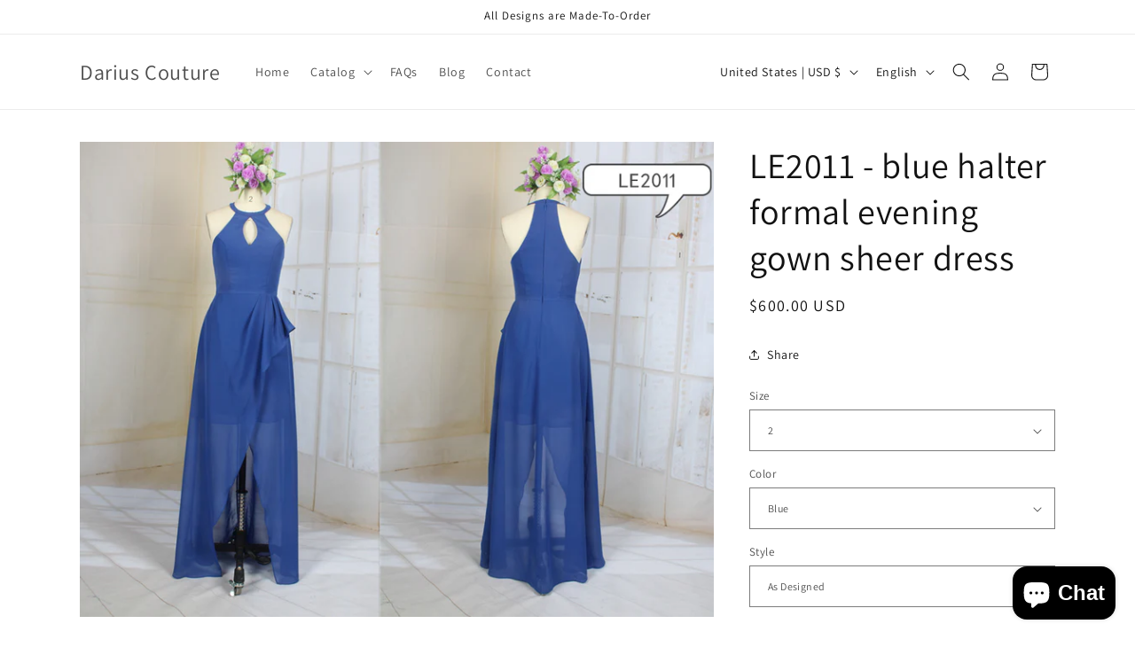

--- FILE ---
content_type: text/javascript; charset=utf-8
request_url: https://www.dariuscordell.net/products/le2011-blue-halter-formal-evening-gown-sheer-dress.js
body_size: 2155
content:
{"id":6830210023479,"title":"LE2011 - blue halter formal evening gown sheer dress","handle":"le2011-blue-halter-formal-evening-gown-sheer-dress","description":"\u003cp data-mce-fragment=\"1\"\u003eThis exquisite halter evening gown is sure to make a lasting impression. In a distinguished blue hue, the sheer dress features a figure-flattering silhouette for an unforgettable formal look. Crafted with luxurious materials, this dress is sure to be treasured for years to come.\u003c\/p\u003e\n\u003ciframe id=\"zShareTpcCheck\" src=\"chrome-extension:\/\/ddafdejlekcmnafgnbllcfkebabhabcl\/html\/tpc.html\" style=\"display: none;\"\u003e\u003c\/iframe\u003e\u003cspan id=\"zoho_button_ext\" style=\"display: none; position: absolute; z-index: 99999999; width: 80px; height: 31px; background-image: url('chrome-extension:\/\/ddafdejlekcmnafgnbllcfkebabhabcl\/images\/zshare.png'); background-size: 80px 31px; opacity: 0.9; cursor: pointer; top: 0px; left: 0px;\"\u003e\u003c\/span\u003e","published_at":"2023-09-08T18:18:08-05:00","created_at":"2023-09-08T18:18:09-05:00","vendor":"Darius Formals","type":"Wedding \u0026 Bridal Party Dresses","tags":[],"price":60000,"price_min":60000,"price_max":60000,"available":true,"price_varies":false,"compare_at_price":null,"compare_at_price_min":0,"compare_at_price_max":0,"compare_at_price_varies":false,"variants":[{"id":40237256081463,"title":"2 \/ Blue \/ As Designed","option1":"2","option2":"Blue","option3":"As Designed","sku":"","requires_shipping":true,"taxable":true,"featured_image":null,"available":true,"name":"LE2011 - blue halter formal evening gown sheer dress - 2 \/ Blue \/ As Designed","public_title":"2 \/ Blue \/ As Designed","options":["2","Blue","As Designed"],"price":60000,"weight":0,"compare_at_price":null,"inventory_management":null,"barcode":"","requires_selling_plan":false,"selling_plan_allocations":[]},{"id":40237256114231,"title":"2 \/ Blue \/ Request Changes","option1":"2","option2":"Blue","option3":"Request Changes","sku":"","requires_shipping":true,"taxable":true,"featured_image":null,"available":true,"name":"LE2011 - blue halter formal evening gown sheer dress - 2 \/ Blue \/ Request Changes","public_title":"2 \/ Blue \/ Request Changes","options":["2","Blue","Request Changes"],"price":60000,"weight":0,"compare_at_price":null,"inventory_management":null,"barcode":"","requires_selling_plan":false,"selling_plan_allocations":[]},{"id":40237256146999,"title":"2 \/ Black \/ As Designed","option1":"2","option2":"Black","option3":"As Designed","sku":"","requires_shipping":true,"taxable":true,"featured_image":null,"available":true,"name":"LE2011 - blue halter formal evening gown sheer dress - 2 \/ Black \/ As Designed","public_title":"2 \/ Black \/ As Designed","options":["2","Black","As Designed"],"price":60000,"weight":0,"compare_at_price":null,"inventory_management":null,"barcode":"","requires_selling_plan":false,"selling_plan_allocations":[]},{"id":40237256179767,"title":"2 \/ Black \/ Request Changes","option1":"2","option2":"Black","option3":"Request Changes","sku":"","requires_shipping":true,"taxable":true,"featured_image":null,"available":true,"name":"LE2011 - blue halter formal evening gown sheer dress - 2 \/ Black \/ Request Changes","public_title":"2 \/ Black \/ Request Changes","options":["2","Black","Request Changes"],"price":60000,"weight":0,"compare_at_price":null,"inventory_management":null,"barcode":"","requires_selling_plan":false,"selling_plan_allocations":[]},{"id":40237256212535,"title":"2 \/ Red \/ As Designed","option1":"2","option2":"Red","option3":"As Designed","sku":"","requires_shipping":true,"taxable":true,"featured_image":null,"available":true,"name":"LE2011 - blue halter formal evening gown sheer dress - 2 \/ Red \/ As Designed","public_title":"2 \/ Red \/ As Designed","options":["2","Red","As Designed"],"price":60000,"weight":0,"compare_at_price":null,"inventory_management":null,"barcode":"","requires_selling_plan":false,"selling_plan_allocations":[]},{"id":40237256245303,"title":"2 \/ Red \/ Request Changes","option1":"2","option2":"Red","option3":"Request Changes","sku":"","requires_shipping":true,"taxable":true,"featured_image":null,"available":true,"name":"LE2011 - blue halter formal evening gown sheer dress - 2 \/ Red \/ Request Changes","public_title":"2 \/ Red \/ Request Changes","options":["2","Red","Request Changes"],"price":60000,"weight":0,"compare_at_price":null,"inventory_management":null,"barcode":"","requires_selling_plan":false,"selling_plan_allocations":[]},{"id":40237256278071,"title":"2 \/ Other \/ As Designed","option1":"2","option2":"Other","option3":"As Designed","sku":"","requires_shipping":true,"taxable":true,"featured_image":null,"available":true,"name":"LE2011 - blue halter formal evening gown sheer dress - 2 \/ Other \/ As Designed","public_title":"2 \/ Other \/ As Designed","options":["2","Other","As Designed"],"price":60000,"weight":0,"compare_at_price":null,"inventory_management":null,"barcode":"","requires_selling_plan":false,"selling_plan_allocations":[]},{"id":40237256310839,"title":"2 \/ Other \/ Request Changes","option1":"2","option2":"Other","option3":"Request Changes","sku":"","requires_shipping":true,"taxable":true,"featured_image":null,"available":true,"name":"LE2011 - blue halter formal evening gown sheer dress - 2 \/ Other \/ Request Changes","public_title":"2 \/ Other \/ Request Changes","options":["2","Other","Request Changes"],"price":60000,"weight":0,"compare_at_price":null,"inventory_management":null,"barcode":"","requires_selling_plan":false,"selling_plan_allocations":[]},{"id":40237256343607,"title":"4 \/ Blue \/ As Designed","option1":"4","option2":"Blue","option3":"As Designed","sku":"","requires_shipping":true,"taxable":true,"featured_image":null,"available":true,"name":"LE2011 - blue halter formal evening gown sheer dress - 4 \/ Blue \/ As Designed","public_title":"4 \/ Blue \/ As Designed","options":["4","Blue","As Designed"],"price":60000,"weight":0,"compare_at_price":null,"inventory_management":null,"barcode":"","requires_selling_plan":false,"selling_plan_allocations":[]},{"id":40237256376375,"title":"4 \/ Blue \/ Request Changes","option1":"4","option2":"Blue","option3":"Request Changes","sku":"","requires_shipping":true,"taxable":true,"featured_image":null,"available":true,"name":"LE2011 - blue halter formal evening gown sheer dress - 4 \/ Blue \/ Request Changes","public_title":"4 \/ Blue \/ Request Changes","options":["4","Blue","Request Changes"],"price":60000,"weight":0,"compare_at_price":null,"inventory_management":null,"barcode":"","requires_selling_plan":false,"selling_plan_allocations":[]},{"id":40237256409143,"title":"4 \/ Black \/ As Designed","option1":"4","option2":"Black","option3":"As Designed","sku":"","requires_shipping":true,"taxable":true,"featured_image":null,"available":true,"name":"LE2011 - blue halter formal evening gown sheer dress - 4 \/ Black \/ As Designed","public_title":"4 \/ Black \/ As Designed","options":["4","Black","As Designed"],"price":60000,"weight":0,"compare_at_price":null,"inventory_management":null,"barcode":"","requires_selling_plan":false,"selling_plan_allocations":[]},{"id":40237256441911,"title":"4 \/ Black \/ Request Changes","option1":"4","option2":"Black","option3":"Request Changes","sku":"","requires_shipping":true,"taxable":true,"featured_image":null,"available":true,"name":"LE2011 - blue halter formal evening gown sheer dress - 4 \/ Black \/ Request Changes","public_title":"4 \/ Black \/ Request Changes","options":["4","Black","Request Changes"],"price":60000,"weight":0,"compare_at_price":null,"inventory_management":null,"barcode":"","requires_selling_plan":false,"selling_plan_allocations":[]},{"id":40237256474679,"title":"4 \/ Red \/ As Designed","option1":"4","option2":"Red","option3":"As Designed","sku":"","requires_shipping":true,"taxable":true,"featured_image":null,"available":true,"name":"LE2011 - blue halter formal evening gown sheer dress - 4 \/ Red \/ As Designed","public_title":"4 \/ Red \/ As Designed","options":["4","Red","As Designed"],"price":60000,"weight":0,"compare_at_price":null,"inventory_management":null,"barcode":"","requires_selling_plan":false,"selling_plan_allocations":[]},{"id":40237256507447,"title":"4 \/ Red \/ Request Changes","option1":"4","option2":"Red","option3":"Request Changes","sku":"","requires_shipping":true,"taxable":true,"featured_image":null,"available":true,"name":"LE2011 - blue halter formal evening gown sheer dress - 4 \/ Red \/ Request Changes","public_title":"4 \/ Red \/ Request Changes","options":["4","Red","Request Changes"],"price":60000,"weight":0,"compare_at_price":null,"inventory_management":null,"barcode":"","requires_selling_plan":false,"selling_plan_allocations":[]},{"id":40237256540215,"title":"4 \/ Other \/ As Designed","option1":"4","option2":"Other","option3":"As Designed","sku":"","requires_shipping":true,"taxable":true,"featured_image":null,"available":true,"name":"LE2011 - blue halter formal evening gown sheer dress - 4 \/ Other \/ As Designed","public_title":"4 \/ Other \/ As Designed","options":["4","Other","As Designed"],"price":60000,"weight":0,"compare_at_price":null,"inventory_management":null,"barcode":"","requires_selling_plan":false,"selling_plan_allocations":[]},{"id":40237256572983,"title":"4 \/ Other \/ Request Changes","option1":"4","option2":"Other","option3":"Request Changes","sku":"","requires_shipping":true,"taxable":true,"featured_image":null,"available":true,"name":"LE2011 - blue halter formal evening gown sheer dress - 4 \/ Other \/ Request Changes","public_title":"4 \/ Other \/ Request Changes","options":["4","Other","Request Changes"],"price":60000,"weight":0,"compare_at_price":null,"inventory_management":null,"barcode":"","requires_selling_plan":false,"selling_plan_allocations":[]},{"id":40237256605751,"title":"6 \/ Blue \/ As Designed","option1":"6","option2":"Blue","option3":"As Designed","sku":"","requires_shipping":true,"taxable":true,"featured_image":null,"available":true,"name":"LE2011 - blue halter formal evening gown sheer dress - 6 \/ Blue \/ As Designed","public_title":"6 \/ Blue \/ As Designed","options":["6","Blue","As Designed"],"price":60000,"weight":0,"compare_at_price":null,"inventory_management":null,"barcode":"","requires_selling_plan":false,"selling_plan_allocations":[]},{"id":40237256638519,"title":"6 \/ Blue \/ Request Changes","option1":"6","option2":"Blue","option3":"Request Changes","sku":"","requires_shipping":true,"taxable":true,"featured_image":null,"available":true,"name":"LE2011 - blue halter formal evening gown sheer dress - 6 \/ Blue \/ Request Changes","public_title":"6 \/ Blue \/ Request Changes","options":["6","Blue","Request Changes"],"price":60000,"weight":0,"compare_at_price":null,"inventory_management":null,"barcode":"","requires_selling_plan":false,"selling_plan_allocations":[]},{"id":40237256671287,"title":"6 \/ Black \/ As Designed","option1":"6","option2":"Black","option3":"As Designed","sku":"","requires_shipping":true,"taxable":true,"featured_image":null,"available":true,"name":"LE2011 - blue halter formal evening gown sheer dress - 6 \/ Black \/ As Designed","public_title":"6 \/ Black \/ As Designed","options":["6","Black","As Designed"],"price":60000,"weight":0,"compare_at_price":null,"inventory_management":null,"barcode":"","requires_selling_plan":false,"selling_plan_allocations":[]},{"id":40237256704055,"title":"6 \/ Black \/ Request Changes","option1":"6","option2":"Black","option3":"Request Changes","sku":"","requires_shipping":true,"taxable":true,"featured_image":null,"available":true,"name":"LE2011 - blue halter formal evening gown sheer dress - 6 \/ Black \/ Request Changes","public_title":"6 \/ Black \/ Request Changes","options":["6","Black","Request Changes"],"price":60000,"weight":0,"compare_at_price":null,"inventory_management":null,"barcode":"","requires_selling_plan":false,"selling_plan_allocations":[]},{"id":40237256736823,"title":"6 \/ Red \/ As Designed","option1":"6","option2":"Red","option3":"As Designed","sku":"","requires_shipping":true,"taxable":true,"featured_image":null,"available":true,"name":"LE2011 - blue halter formal evening gown sheer dress - 6 \/ Red \/ As Designed","public_title":"6 \/ Red \/ As Designed","options":["6","Red","As Designed"],"price":60000,"weight":0,"compare_at_price":null,"inventory_management":null,"barcode":"","requires_selling_plan":false,"selling_plan_allocations":[]},{"id":40237256769591,"title":"6 \/ Red \/ Request Changes","option1":"6","option2":"Red","option3":"Request Changes","sku":"","requires_shipping":true,"taxable":true,"featured_image":null,"available":true,"name":"LE2011 - blue halter formal evening gown sheer dress - 6 \/ Red \/ Request Changes","public_title":"6 \/ Red \/ Request Changes","options":["6","Red","Request Changes"],"price":60000,"weight":0,"compare_at_price":null,"inventory_management":null,"barcode":"","requires_selling_plan":false,"selling_plan_allocations":[]},{"id":40237256802359,"title":"6 \/ Other \/ As Designed","option1":"6","option2":"Other","option3":"As Designed","sku":"","requires_shipping":true,"taxable":true,"featured_image":null,"available":true,"name":"LE2011 - blue halter formal evening gown sheer dress - 6 \/ Other \/ As Designed","public_title":"6 \/ Other \/ As Designed","options":["6","Other","As Designed"],"price":60000,"weight":0,"compare_at_price":null,"inventory_management":null,"barcode":"","requires_selling_plan":false,"selling_plan_allocations":[]},{"id":40237256835127,"title":"6 \/ Other \/ Request Changes","option1":"6","option2":"Other","option3":"Request Changes","sku":"","requires_shipping":true,"taxable":true,"featured_image":null,"available":true,"name":"LE2011 - blue halter formal evening gown sheer dress - 6 \/ Other \/ Request Changes","public_title":"6 \/ Other \/ Request Changes","options":["6","Other","Request Changes"],"price":60000,"weight":0,"compare_at_price":null,"inventory_management":null,"barcode":"","requires_selling_plan":false,"selling_plan_allocations":[]},{"id":40237256867895,"title":"8 \/ Blue \/ As Designed","option1":"8","option2":"Blue","option3":"As Designed","sku":"","requires_shipping":true,"taxable":true,"featured_image":null,"available":true,"name":"LE2011 - blue halter formal evening gown sheer dress - 8 \/ Blue \/ As Designed","public_title":"8 \/ Blue \/ As Designed","options":["8","Blue","As Designed"],"price":60000,"weight":0,"compare_at_price":null,"inventory_management":null,"barcode":"","requires_selling_plan":false,"selling_plan_allocations":[]},{"id":40237256900663,"title":"8 \/ Blue \/ Request Changes","option1":"8","option2":"Blue","option3":"Request Changes","sku":"","requires_shipping":true,"taxable":true,"featured_image":null,"available":true,"name":"LE2011 - blue halter formal evening gown sheer dress - 8 \/ Blue \/ Request Changes","public_title":"8 \/ Blue \/ Request Changes","options":["8","Blue","Request Changes"],"price":60000,"weight":0,"compare_at_price":null,"inventory_management":null,"barcode":"","requires_selling_plan":false,"selling_plan_allocations":[]},{"id":40237256933431,"title":"8 \/ Black \/ As Designed","option1":"8","option2":"Black","option3":"As Designed","sku":"","requires_shipping":true,"taxable":true,"featured_image":null,"available":true,"name":"LE2011 - blue halter formal evening gown sheer dress - 8 \/ Black \/ As Designed","public_title":"8 \/ Black \/ As Designed","options":["8","Black","As Designed"],"price":60000,"weight":0,"compare_at_price":null,"inventory_management":null,"barcode":"","requires_selling_plan":false,"selling_plan_allocations":[]},{"id":40237256966199,"title":"8 \/ Black \/ Request Changes","option1":"8","option2":"Black","option3":"Request Changes","sku":"","requires_shipping":true,"taxable":true,"featured_image":null,"available":true,"name":"LE2011 - blue halter formal evening gown sheer dress - 8 \/ Black \/ Request Changes","public_title":"8 \/ Black \/ Request Changes","options":["8","Black","Request Changes"],"price":60000,"weight":0,"compare_at_price":null,"inventory_management":null,"barcode":"","requires_selling_plan":false,"selling_plan_allocations":[]},{"id":40237256998967,"title":"8 \/ Red \/ As Designed","option1":"8","option2":"Red","option3":"As Designed","sku":"","requires_shipping":true,"taxable":true,"featured_image":null,"available":true,"name":"LE2011 - blue halter formal evening gown sheer dress - 8 \/ Red \/ As Designed","public_title":"8 \/ Red \/ As Designed","options":["8","Red","As Designed"],"price":60000,"weight":0,"compare_at_price":null,"inventory_management":null,"barcode":"","requires_selling_plan":false,"selling_plan_allocations":[]},{"id":40237257031735,"title":"8 \/ Red \/ Request Changes","option1":"8","option2":"Red","option3":"Request Changes","sku":"","requires_shipping":true,"taxable":true,"featured_image":null,"available":true,"name":"LE2011 - blue halter formal evening gown sheer dress - 8 \/ Red \/ Request Changes","public_title":"8 \/ Red \/ Request Changes","options":["8","Red","Request Changes"],"price":60000,"weight":0,"compare_at_price":null,"inventory_management":null,"barcode":"","requires_selling_plan":false,"selling_plan_allocations":[]},{"id":40237257064503,"title":"8 \/ Other \/ As Designed","option1":"8","option2":"Other","option3":"As Designed","sku":"","requires_shipping":true,"taxable":true,"featured_image":null,"available":true,"name":"LE2011 - blue halter formal evening gown sheer dress - 8 \/ Other \/ As Designed","public_title":"8 \/ Other \/ As Designed","options":["8","Other","As Designed"],"price":60000,"weight":0,"compare_at_price":null,"inventory_management":null,"barcode":"","requires_selling_plan":false,"selling_plan_allocations":[]},{"id":40237257097271,"title":"8 \/ Other \/ Request Changes","option1":"8","option2":"Other","option3":"Request Changes","sku":"","requires_shipping":true,"taxable":true,"featured_image":null,"available":true,"name":"LE2011 - blue halter formal evening gown sheer dress - 8 \/ Other \/ Request Changes","public_title":"8 \/ Other \/ Request Changes","options":["8","Other","Request Changes"],"price":60000,"weight":0,"compare_at_price":null,"inventory_management":null,"barcode":"","requires_selling_plan":false,"selling_plan_allocations":[]},{"id":40237257130039,"title":"10 \/ Blue \/ As Designed","option1":"10","option2":"Blue","option3":"As Designed","sku":"","requires_shipping":true,"taxable":true,"featured_image":null,"available":true,"name":"LE2011 - blue halter formal evening gown sheer dress - 10 \/ Blue \/ As Designed","public_title":"10 \/ Blue \/ As Designed","options":["10","Blue","As Designed"],"price":60000,"weight":0,"compare_at_price":null,"inventory_management":null,"barcode":"","requires_selling_plan":false,"selling_plan_allocations":[]},{"id":40237257162807,"title":"10 \/ Blue \/ Request Changes","option1":"10","option2":"Blue","option3":"Request Changes","sku":"","requires_shipping":true,"taxable":true,"featured_image":null,"available":true,"name":"LE2011 - blue halter formal evening gown sheer dress - 10 \/ Blue \/ Request Changes","public_title":"10 \/ Blue \/ Request Changes","options":["10","Blue","Request Changes"],"price":60000,"weight":0,"compare_at_price":null,"inventory_management":null,"barcode":"","requires_selling_plan":false,"selling_plan_allocations":[]},{"id":40237257195575,"title":"10 \/ Black \/ As Designed","option1":"10","option2":"Black","option3":"As Designed","sku":"","requires_shipping":true,"taxable":true,"featured_image":null,"available":true,"name":"LE2011 - blue halter formal evening gown sheer dress - 10 \/ Black \/ As Designed","public_title":"10 \/ Black \/ As Designed","options":["10","Black","As Designed"],"price":60000,"weight":0,"compare_at_price":null,"inventory_management":null,"barcode":"","requires_selling_plan":false,"selling_plan_allocations":[]},{"id":40237257228343,"title":"10 \/ Black \/ Request Changes","option1":"10","option2":"Black","option3":"Request Changes","sku":"","requires_shipping":true,"taxable":true,"featured_image":null,"available":true,"name":"LE2011 - blue halter formal evening gown sheer dress - 10 \/ Black \/ Request Changes","public_title":"10 \/ Black \/ Request Changes","options":["10","Black","Request Changes"],"price":60000,"weight":0,"compare_at_price":null,"inventory_management":null,"barcode":"","requires_selling_plan":false,"selling_plan_allocations":[]},{"id":40237257261111,"title":"10 \/ Red \/ As Designed","option1":"10","option2":"Red","option3":"As Designed","sku":"","requires_shipping":true,"taxable":true,"featured_image":null,"available":true,"name":"LE2011 - blue halter formal evening gown sheer dress - 10 \/ Red \/ As Designed","public_title":"10 \/ Red \/ As Designed","options":["10","Red","As Designed"],"price":60000,"weight":0,"compare_at_price":null,"inventory_management":null,"barcode":"","requires_selling_plan":false,"selling_plan_allocations":[]},{"id":40237257293879,"title":"10 \/ Red \/ Request Changes","option1":"10","option2":"Red","option3":"Request Changes","sku":"","requires_shipping":true,"taxable":true,"featured_image":null,"available":true,"name":"LE2011 - blue halter formal evening gown sheer dress - 10 \/ Red \/ Request Changes","public_title":"10 \/ Red \/ Request Changes","options":["10","Red","Request Changes"],"price":60000,"weight":0,"compare_at_price":null,"inventory_management":null,"barcode":"","requires_selling_plan":false,"selling_plan_allocations":[]},{"id":40237257326647,"title":"10 \/ Other \/ As Designed","option1":"10","option2":"Other","option3":"As Designed","sku":"","requires_shipping":true,"taxable":true,"featured_image":null,"available":true,"name":"LE2011 - blue halter formal evening gown sheer dress - 10 \/ Other \/ As Designed","public_title":"10 \/ Other \/ As Designed","options":["10","Other","As Designed"],"price":60000,"weight":0,"compare_at_price":null,"inventory_management":null,"barcode":"","requires_selling_plan":false,"selling_plan_allocations":[]},{"id":40237257359415,"title":"10 \/ Other \/ Request Changes","option1":"10","option2":"Other","option3":"Request Changes","sku":"","requires_shipping":true,"taxable":true,"featured_image":null,"available":true,"name":"LE2011 - blue halter formal evening gown sheer dress - 10 \/ Other \/ Request Changes","public_title":"10 \/ Other \/ Request Changes","options":["10","Other","Request Changes"],"price":60000,"weight":0,"compare_at_price":null,"inventory_management":null,"barcode":"","requires_selling_plan":false,"selling_plan_allocations":[]},{"id":40237257392183,"title":"12 \/ Blue \/ As Designed","option1":"12","option2":"Blue","option3":"As Designed","sku":"","requires_shipping":true,"taxable":true,"featured_image":null,"available":true,"name":"LE2011 - blue halter formal evening gown sheer dress - 12 \/ Blue \/ As Designed","public_title":"12 \/ Blue \/ As Designed","options":["12","Blue","As Designed"],"price":60000,"weight":0,"compare_at_price":null,"inventory_management":null,"barcode":"","requires_selling_plan":false,"selling_plan_allocations":[]},{"id":40237257424951,"title":"12 \/ Blue \/ Request Changes","option1":"12","option2":"Blue","option3":"Request Changes","sku":"","requires_shipping":true,"taxable":true,"featured_image":null,"available":true,"name":"LE2011 - blue halter formal evening gown sheer dress - 12 \/ Blue \/ Request Changes","public_title":"12 \/ Blue \/ Request Changes","options":["12","Blue","Request Changes"],"price":60000,"weight":0,"compare_at_price":null,"inventory_management":null,"barcode":"","requires_selling_plan":false,"selling_plan_allocations":[]},{"id":40237257457719,"title":"12 \/ Black \/ As Designed","option1":"12","option2":"Black","option3":"As Designed","sku":"","requires_shipping":true,"taxable":true,"featured_image":null,"available":true,"name":"LE2011 - blue halter formal evening gown sheer dress - 12 \/ Black \/ As Designed","public_title":"12 \/ Black \/ As Designed","options":["12","Black","As Designed"],"price":60000,"weight":0,"compare_at_price":null,"inventory_management":null,"barcode":"","requires_selling_plan":false,"selling_plan_allocations":[]},{"id":40237257490487,"title":"12 \/ Black \/ Request Changes","option1":"12","option2":"Black","option3":"Request Changes","sku":"","requires_shipping":true,"taxable":true,"featured_image":null,"available":true,"name":"LE2011 - blue halter formal evening gown sheer dress - 12 \/ Black \/ Request Changes","public_title":"12 \/ Black \/ Request Changes","options":["12","Black","Request Changes"],"price":60000,"weight":0,"compare_at_price":null,"inventory_management":null,"barcode":"","requires_selling_plan":false,"selling_plan_allocations":[]},{"id":40237257523255,"title":"12 \/ Red \/ As Designed","option1":"12","option2":"Red","option3":"As Designed","sku":"","requires_shipping":true,"taxable":true,"featured_image":null,"available":true,"name":"LE2011 - blue halter formal evening gown sheer dress - 12 \/ Red \/ As Designed","public_title":"12 \/ Red \/ As Designed","options":["12","Red","As Designed"],"price":60000,"weight":0,"compare_at_price":null,"inventory_management":null,"barcode":"","requires_selling_plan":false,"selling_plan_allocations":[]},{"id":40237257556023,"title":"12 \/ Red \/ Request Changes","option1":"12","option2":"Red","option3":"Request Changes","sku":"","requires_shipping":true,"taxable":true,"featured_image":null,"available":true,"name":"LE2011 - blue halter formal evening gown sheer dress - 12 \/ Red \/ Request Changes","public_title":"12 \/ Red \/ Request Changes","options":["12","Red","Request Changes"],"price":60000,"weight":0,"compare_at_price":null,"inventory_management":null,"barcode":"","requires_selling_plan":false,"selling_plan_allocations":[]},{"id":40237257588791,"title":"12 \/ Other \/ As Designed","option1":"12","option2":"Other","option3":"As Designed","sku":"","requires_shipping":true,"taxable":true,"featured_image":null,"available":true,"name":"LE2011 - blue halter formal evening gown sheer dress - 12 \/ Other \/ As Designed","public_title":"12 \/ Other \/ As Designed","options":["12","Other","As Designed"],"price":60000,"weight":0,"compare_at_price":null,"inventory_management":null,"barcode":"","requires_selling_plan":false,"selling_plan_allocations":[]},{"id":40237257621559,"title":"12 \/ Other \/ Request Changes","option1":"12","option2":"Other","option3":"Request Changes","sku":"","requires_shipping":true,"taxable":true,"featured_image":null,"available":true,"name":"LE2011 - blue halter formal evening gown sheer dress - 12 \/ Other \/ Request Changes","public_title":"12 \/ Other \/ Request Changes","options":["12","Other","Request Changes"],"price":60000,"weight":0,"compare_at_price":null,"inventory_management":null,"barcode":"","requires_selling_plan":false,"selling_plan_allocations":[]},{"id":40237257654327,"title":"14 \/ Blue \/ As Designed","option1":"14","option2":"Blue","option3":"As Designed","sku":"","requires_shipping":true,"taxable":true,"featured_image":null,"available":true,"name":"LE2011 - blue halter formal evening gown sheer dress - 14 \/ Blue \/ As Designed","public_title":"14 \/ Blue \/ As Designed","options":["14","Blue","As Designed"],"price":60000,"weight":0,"compare_at_price":null,"inventory_management":null,"barcode":"","requires_selling_plan":false,"selling_plan_allocations":[]},{"id":40237257687095,"title":"14 \/ Blue \/ Request Changes","option1":"14","option2":"Blue","option3":"Request Changes","sku":"","requires_shipping":true,"taxable":true,"featured_image":null,"available":true,"name":"LE2011 - blue halter formal evening gown sheer dress - 14 \/ Blue \/ Request Changes","public_title":"14 \/ Blue \/ Request Changes","options":["14","Blue","Request Changes"],"price":60000,"weight":0,"compare_at_price":null,"inventory_management":null,"barcode":"","requires_selling_plan":false,"selling_plan_allocations":[]},{"id":40237257719863,"title":"14 \/ Black \/ As Designed","option1":"14","option2":"Black","option3":"As Designed","sku":"","requires_shipping":true,"taxable":true,"featured_image":null,"available":true,"name":"LE2011 - blue halter formal evening gown sheer dress - 14 \/ Black \/ As Designed","public_title":"14 \/ Black \/ As Designed","options":["14","Black","As Designed"],"price":60000,"weight":0,"compare_at_price":null,"inventory_management":null,"barcode":"","requires_selling_plan":false,"selling_plan_allocations":[]},{"id":40237257752631,"title":"14 \/ Black \/ Request Changes","option1":"14","option2":"Black","option3":"Request Changes","sku":"","requires_shipping":true,"taxable":true,"featured_image":null,"available":true,"name":"LE2011 - blue halter formal evening gown sheer dress - 14 \/ Black \/ Request Changes","public_title":"14 \/ Black \/ Request Changes","options":["14","Black","Request Changes"],"price":60000,"weight":0,"compare_at_price":null,"inventory_management":null,"barcode":"","requires_selling_plan":false,"selling_plan_allocations":[]},{"id":40237257785399,"title":"14 \/ Red \/ As Designed","option1":"14","option2":"Red","option3":"As Designed","sku":"","requires_shipping":true,"taxable":true,"featured_image":null,"available":true,"name":"LE2011 - blue halter formal evening gown sheer dress - 14 \/ Red \/ As Designed","public_title":"14 \/ Red \/ As Designed","options":["14","Red","As Designed"],"price":60000,"weight":0,"compare_at_price":null,"inventory_management":null,"barcode":"","requires_selling_plan":false,"selling_plan_allocations":[]},{"id":40237257818167,"title":"14 \/ Red \/ Request Changes","option1":"14","option2":"Red","option3":"Request Changes","sku":"","requires_shipping":true,"taxable":true,"featured_image":null,"available":true,"name":"LE2011 - blue halter formal evening gown sheer dress - 14 \/ Red \/ Request Changes","public_title":"14 \/ Red \/ Request Changes","options":["14","Red","Request Changes"],"price":60000,"weight":0,"compare_at_price":null,"inventory_management":null,"barcode":"","requires_selling_plan":false,"selling_plan_allocations":[]},{"id":40237257850935,"title":"14 \/ Other \/ As Designed","option1":"14","option2":"Other","option3":"As Designed","sku":"","requires_shipping":true,"taxable":true,"featured_image":null,"available":true,"name":"LE2011 - blue halter formal evening gown sheer dress - 14 \/ Other \/ As Designed","public_title":"14 \/ Other \/ As Designed","options":["14","Other","As Designed"],"price":60000,"weight":0,"compare_at_price":null,"inventory_management":null,"barcode":"","requires_selling_plan":false,"selling_plan_allocations":[]},{"id":40237257883703,"title":"14 \/ Other \/ Request Changes","option1":"14","option2":"Other","option3":"Request Changes","sku":"","requires_shipping":true,"taxable":true,"featured_image":null,"available":true,"name":"LE2011 - blue halter formal evening gown sheer dress - 14 \/ Other \/ Request Changes","public_title":"14 \/ Other \/ Request Changes","options":["14","Other","Request Changes"],"price":60000,"weight":0,"compare_at_price":null,"inventory_management":null,"barcode":"","requires_selling_plan":false,"selling_plan_allocations":[]},{"id":40237257916471,"title":"16 \/ Blue \/ As Designed","option1":"16","option2":"Blue","option3":"As Designed","sku":"","requires_shipping":true,"taxable":true,"featured_image":null,"available":true,"name":"LE2011 - blue halter formal evening gown sheer dress - 16 \/ Blue \/ As Designed","public_title":"16 \/ Blue \/ As Designed","options":["16","Blue","As Designed"],"price":60000,"weight":0,"compare_at_price":null,"inventory_management":null,"barcode":"","requires_selling_plan":false,"selling_plan_allocations":[]},{"id":40237257949239,"title":"16 \/ Blue \/ Request Changes","option1":"16","option2":"Blue","option3":"Request Changes","sku":"","requires_shipping":true,"taxable":true,"featured_image":null,"available":true,"name":"LE2011 - blue halter formal evening gown sheer dress - 16 \/ Blue \/ Request Changes","public_title":"16 \/ Blue \/ Request Changes","options":["16","Blue","Request Changes"],"price":60000,"weight":0,"compare_at_price":null,"inventory_management":null,"barcode":"","requires_selling_plan":false,"selling_plan_allocations":[]},{"id":40237257982007,"title":"16 \/ Black \/ As Designed","option1":"16","option2":"Black","option3":"As Designed","sku":"","requires_shipping":true,"taxable":true,"featured_image":null,"available":true,"name":"LE2011 - blue halter formal evening gown sheer dress - 16 \/ Black \/ As Designed","public_title":"16 \/ Black \/ As Designed","options":["16","Black","As Designed"],"price":60000,"weight":0,"compare_at_price":null,"inventory_management":null,"barcode":"","requires_selling_plan":false,"selling_plan_allocations":[]},{"id":40237258014775,"title":"16 \/ Black \/ Request Changes","option1":"16","option2":"Black","option3":"Request Changes","sku":"","requires_shipping":true,"taxable":true,"featured_image":null,"available":true,"name":"LE2011 - blue halter formal evening gown sheer dress - 16 \/ Black \/ Request Changes","public_title":"16 \/ Black \/ Request Changes","options":["16","Black","Request Changes"],"price":60000,"weight":0,"compare_at_price":null,"inventory_management":null,"barcode":"","requires_selling_plan":false,"selling_plan_allocations":[]},{"id":40237258047543,"title":"16 \/ Red \/ As Designed","option1":"16","option2":"Red","option3":"As Designed","sku":"","requires_shipping":true,"taxable":true,"featured_image":null,"available":true,"name":"LE2011 - blue halter formal evening gown sheer dress - 16 \/ Red \/ As Designed","public_title":"16 \/ Red \/ As Designed","options":["16","Red","As Designed"],"price":60000,"weight":0,"compare_at_price":null,"inventory_management":null,"barcode":"","requires_selling_plan":false,"selling_plan_allocations":[]},{"id":40237258080311,"title":"16 \/ Red \/ Request Changes","option1":"16","option2":"Red","option3":"Request Changes","sku":"","requires_shipping":true,"taxable":true,"featured_image":null,"available":true,"name":"LE2011 - blue halter formal evening gown sheer dress - 16 \/ Red \/ Request Changes","public_title":"16 \/ Red \/ Request Changes","options":["16","Red","Request Changes"],"price":60000,"weight":0,"compare_at_price":null,"inventory_management":null,"barcode":"","requires_selling_plan":false,"selling_plan_allocations":[]},{"id":40237258113079,"title":"16 \/ Other \/ As Designed","option1":"16","option2":"Other","option3":"As Designed","sku":"","requires_shipping":true,"taxable":true,"featured_image":null,"available":true,"name":"LE2011 - blue halter formal evening gown sheer dress - 16 \/ Other \/ As Designed","public_title":"16 \/ Other \/ As Designed","options":["16","Other","As Designed"],"price":60000,"weight":0,"compare_at_price":null,"inventory_management":null,"barcode":"","requires_selling_plan":false,"selling_plan_allocations":[]},{"id":40237258145847,"title":"16 \/ Other \/ Request Changes","option1":"16","option2":"Other","option3":"Request Changes","sku":"","requires_shipping":true,"taxable":true,"featured_image":null,"available":true,"name":"LE2011 - blue halter formal evening gown sheer dress - 16 \/ Other \/ Request Changes","public_title":"16 \/ Other \/ Request Changes","options":["16","Other","Request Changes"],"price":60000,"weight":0,"compare_at_price":null,"inventory_management":null,"barcode":"","requires_selling_plan":false,"selling_plan_allocations":[]},{"id":40237258178615,"title":"Plus Size Request \/ Blue \/ As Designed","option1":"Plus Size Request","option2":"Blue","option3":"As Designed","sku":"","requires_shipping":true,"taxable":true,"featured_image":null,"available":true,"name":"LE2011 - blue halter formal evening gown sheer dress - Plus Size Request \/ Blue \/ As Designed","public_title":"Plus Size Request \/ Blue \/ As Designed","options":["Plus Size Request","Blue","As Designed"],"price":60000,"weight":0,"compare_at_price":null,"inventory_management":null,"barcode":"","requires_selling_plan":false,"selling_plan_allocations":[]},{"id":40237258211383,"title":"Plus Size Request \/ Blue \/ Request Changes","option1":"Plus Size Request","option2":"Blue","option3":"Request Changes","sku":"","requires_shipping":true,"taxable":true,"featured_image":null,"available":true,"name":"LE2011 - blue halter formal evening gown sheer dress - Plus Size Request \/ Blue \/ Request Changes","public_title":"Plus Size Request \/ Blue \/ Request Changes","options":["Plus Size Request","Blue","Request Changes"],"price":60000,"weight":0,"compare_at_price":null,"inventory_management":null,"barcode":"","requires_selling_plan":false,"selling_plan_allocations":[]},{"id":40237258244151,"title":"Plus Size Request \/ Black \/ As Designed","option1":"Plus Size Request","option2":"Black","option3":"As Designed","sku":"","requires_shipping":true,"taxable":true,"featured_image":null,"available":true,"name":"LE2011 - blue halter formal evening gown sheer dress - Plus Size Request \/ Black \/ As Designed","public_title":"Plus Size Request \/ Black \/ As Designed","options":["Plus Size Request","Black","As Designed"],"price":60000,"weight":0,"compare_at_price":null,"inventory_management":null,"barcode":"","requires_selling_plan":false,"selling_plan_allocations":[]},{"id":40237258276919,"title":"Plus Size Request \/ Black \/ Request Changes","option1":"Plus Size Request","option2":"Black","option3":"Request Changes","sku":"","requires_shipping":true,"taxable":true,"featured_image":null,"available":true,"name":"LE2011 - blue halter formal evening gown sheer dress - Plus Size Request \/ Black \/ Request Changes","public_title":"Plus Size Request \/ Black \/ Request Changes","options":["Plus Size Request","Black","Request Changes"],"price":60000,"weight":0,"compare_at_price":null,"inventory_management":null,"barcode":"","requires_selling_plan":false,"selling_plan_allocations":[]},{"id":40237258309687,"title":"Plus Size Request \/ Red \/ As Designed","option1":"Plus Size Request","option2":"Red","option3":"As Designed","sku":"","requires_shipping":true,"taxable":true,"featured_image":null,"available":true,"name":"LE2011 - blue halter formal evening gown sheer dress - Plus Size Request \/ Red \/ As Designed","public_title":"Plus Size Request \/ Red \/ As Designed","options":["Plus Size Request","Red","As Designed"],"price":60000,"weight":0,"compare_at_price":null,"inventory_management":null,"barcode":"","requires_selling_plan":false,"selling_plan_allocations":[]},{"id":40237258342455,"title":"Plus Size Request \/ Red \/ Request Changes","option1":"Plus Size Request","option2":"Red","option3":"Request Changes","sku":"","requires_shipping":true,"taxable":true,"featured_image":null,"available":true,"name":"LE2011 - blue halter formal evening gown sheer dress - Plus Size Request \/ Red \/ Request Changes","public_title":"Plus Size Request \/ Red \/ Request Changes","options":["Plus Size Request","Red","Request Changes"],"price":60000,"weight":0,"compare_at_price":null,"inventory_management":null,"barcode":"","requires_selling_plan":false,"selling_plan_allocations":[]},{"id":40237258375223,"title":"Plus Size Request \/ Other \/ As Designed","option1":"Plus Size Request","option2":"Other","option3":"As Designed","sku":"","requires_shipping":true,"taxable":true,"featured_image":null,"available":true,"name":"LE2011 - blue halter formal evening gown sheer dress - Plus Size Request \/ Other \/ As Designed","public_title":"Plus Size Request \/ Other \/ As Designed","options":["Plus Size Request","Other","As Designed"],"price":60000,"weight":0,"compare_at_price":null,"inventory_management":null,"barcode":"","requires_selling_plan":false,"selling_plan_allocations":[]},{"id":40237258407991,"title":"Plus Size Request \/ Other \/ Request Changes","option1":"Plus Size Request","option2":"Other","option3":"Request Changes","sku":"","requires_shipping":true,"taxable":true,"featured_image":null,"available":true,"name":"LE2011 - blue halter formal evening gown sheer dress - Plus Size Request \/ Other \/ Request Changes","public_title":"Plus Size Request \/ Other \/ Request Changes","options":["Plus Size Request","Other","Request Changes"],"price":60000,"weight":0,"compare_at_price":null,"inventory_management":null,"barcode":"","requires_selling_plan":false,"selling_plan_allocations":[]},{"id":40237258440759,"title":"Custom Measurements \/ Blue \/ As Designed","option1":"Custom Measurements","option2":"Blue","option3":"As Designed","sku":"","requires_shipping":true,"taxable":true,"featured_image":null,"available":true,"name":"LE2011 - blue halter formal evening gown sheer dress - Custom Measurements \/ Blue \/ As Designed","public_title":"Custom Measurements \/ Blue \/ As Designed","options":["Custom Measurements","Blue","As Designed"],"price":60000,"weight":0,"compare_at_price":null,"inventory_management":null,"barcode":"","requires_selling_plan":false,"selling_plan_allocations":[]},{"id":40237258473527,"title":"Custom Measurements \/ Blue \/ Request Changes","option1":"Custom Measurements","option2":"Blue","option3":"Request Changes","sku":"","requires_shipping":true,"taxable":true,"featured_image":null,"available":true,"name":"LE2011 - blue halter formal evening gown sheer dress - Custom Measurements \/ Blue \/ Request Changes","public_title":"Custom Measurements \/ Blue \/ Request Changes","options":["Custom Measurements","Blue","Request Changes"],"price":60000,"weight":0,"compare_at_price":null,"inventory_management":null,"barcode":"","requires_selling_plan":false,"selling_plan_allocations":[]},{"id":40237258506295,"title":"Custom Measurements \/ Black \/ As Designed","option1":"Custom Measurements","option2":"Black","option3":"As Designed","sku":"","requires_shipping":true,"taxable":true,"featured_image":null,"available":true,"name":"LE2011 - blue halter formal evening gown sheer dress - Custom Measurements \/ Black \/ As Designed","public_title":"Custom Measurements \/ Black \/ As Designed","options":["Custom Measurements","Black","As Designed"],"price":60000,"weight":0,"compare_at_price":null,"inventory_management":null,"barcode":"","requires_selling_plan":false,"selling_plan_allocations":[]},{"id":40237258539063,"title":"Custom Measurements \/ Black \/ Request Changes","option1":"Custom Measurements","option2":"Black","option3":"Request Changes","sku":"","requires_shipping":true,"taxable":true,"featured_image":null,"available":true,"name":"LE2011 - blue halter formal evening gown sheer dress - Custom Measurements \/ Black \/ Request Changes","public_title":"Custom Measurements \/ Black \/ Request Changes","options":["Custom Measurements","Black","Request Changes"],"price":60000,"weight":0,"compare_at_price":null,"inventory_management":null,"barcode":"","requires_selling_plan":false,"selling_plan_allocations":[]},{"id":40237258571831,"title":"Custom Measurements \/ Red \/ As Designed","option1":"Custom Measurements","option2":"Red","option3":"As Designed","sku":"","requires_shipping":true,"taxable":true,"featured_image":null,"available":true,"name":"LE2011 - blue halter formal evening gown sheer dress - Custom Measurements \/ Red \/ As Designed","public_title":"Custom Measurements \/ Red \/ As Designed","options":["Custom Measurements","Red","As Designed"],"price":60000,"weight":0,"compare_at_price":null,"inventory_management":null,"barcode":"","requires_selling_plan":false,"selling_plan_allocations":[]},{"id":40237258604599,"title":"Custom Measurements \/ Red \/ Request Changes","option1":"Custom Measurements","option2":"Red","option3":"Request Changes","sku":"","requires_shipping":true,"taxable":true,"featured_image":null,"available":true,"name":"LE2011 - blue halter formal evening gown sheer dress - Custom Measurements \/ Red \/ Request Changes","public_title":"Custom Measurements \/ Red \/ Request Changes","options":["Custom Measurements","Red","Request Changes"],"price":60000,"weight":0,"compare_at_price":null,"inventory_management":null,"barcode":"","requires_selling_plan":false,"selling_plan_allocations":[]},{"id":40237258637367,"title":"Custom Measurements \/ Other \/ As Designed","option1":"Custom Measurements","option2":"Other","option3":"As Designed","sku":"","requires_shipping":true,"taxable":true,"featured_image":null,"available":true,"name":"LE2011 - blue halter formal evening gown sheer dress - Custom Measurements \/ Other \/ As Designed","public_title":"Custom Measurements \/ Other \/ As Designed","options":["Custom Measurements","Other","As Designed"],"price":60000,"weight":0,"compare_at_price":null,"inventory_management":null,"barcode":"","requires_selling_plan":false,"selling_plan_allocations":[]},{"id":40237258670135,"title":"Custom Measurements \/ Other \/ Request Changes","option1":"Custom Measurements","option2":"Other","option3":"Request Changes","sku":"","requires_shipping":true,"taxable":true,"featured_image":null,"available":true,"name":"LE2011 - blue halter formal evening gown sheer dress - Custom Measurements \/ Other \/ Request Changes","public_title":"Custom Measurements \/ Other \/ Request Changes","options":["Custom Measurements","Other","Request Changes"],"price":60000,"weight":0,"compare_at_price":null,"inventory_management":null,"barcode":"","requires_selling_plan":false,"selling_plan_allocations":[]}],"images":["\/\/cdn.shopify.com\/s\/files\/1\/1788\/1705\/files\/LE2011.jpg?v=1694215092"],"featured_image":"\/\/cdn.shopify.com\/s\/files\/1\/1788\/1705\/files\/LE2011.jpg?v=1694215092","options":[{"name":"Size","position":1,"values":["2","4","6","8","10","12","14","16","Plus Size Request","Custom Measurements"]},{"name":"Color","position":2,"values":["Blue","Black","Red","Other"]},{"name":"Style","position":3,"values":["As Designed","Request Changes"]}],"url":"\/products\/le2011-blue-halter-formal-evening-gown-sheer-dress","media":[{"alt":null,"id":22868296433719,"position":1,"preview_image":{"aspect_ratio":1.333,"height":768,"width":1024,"src":"https:\/\/cdn.shopify.com\/s\/files\/1\/1788\/1705\/files\/LE2011.jpg?v=1694215092"},"aspect_ratio":1.333,"height":768,"media_type":"image","src":"https:\/\/cdn.shopify.com\/s\/files\/1\/1788\/1705\/files\/LE2011.jpg?v=1694215092","width":1024}],"requires_selling_plan":false,"selling_plan_groups":[]}

--- FILE ---
content_type: application/javascript
request_url: https://ecommplugins-trustboxsettings.trustpilot.com/darius-couture.myshopify.com.js?settings=1733338444642&shop=darius-couture.myshopify.com
body_size: 2061
content:
const trustpilot_trustbox_settings = {"trustboxes":[{"enabled":"enabled","snippet":"[base64]","customizations":"[base64]","defaults":"[base64]","page":"product","position":"before","corner":"top: #{Y}px; left: #{X}px;","paddingx":"0","paddingy":"0","zindex":"1000","clear":"both","xpaths":"[base64]","sku":"TRUSTPILOT_SKU_VALUE_1448628224055","widgetName":"Review Collector","repeatable":false,"uuid":"323320b0-ebe3-4c02-b1f8-89e05d6f1b66","error":null},{"enabled":"enabled","snippet":"[base64]","customizations":"[base64]","defaults":"[base64]","page":"product","position":"before","corner":"top: #{Y}px; left: #{X}px;","paddingx":"0","paddingy":"0","zindex":"1000","clear":"both","xpaths":"[base64]","sku":"TRUSTPILOT_SKU_VALUE_9108753101,TRUSTPILOT_SKU_VALUE_40096099008567,TRUSTPILOT_SKU_VALUE_40096099041335,TRUSTPILOT_SKU_VALUE_40096099074103,TRUSTPILOT_SKU_VALUE_40096099106871,TRUSTPILOT_SKU_VALUE_40096099139639,TRUSTPILOT_SKU_VALUE_40096099172407,TRUSTPILOT_SKU_VALUE_40096099205175,TRUSTPILOT_SKU_VALUE_40096099237943,TRUSTPILOT_SKU_VALUE_40096099270711,TRUSTPILOT_SKU_VALUE_40096099303479,TRUSTPILOT_SKU_VALUE_40096099336247,TRUSTPILOT_SKU_VALUE_40096099369015,TRUSTPILOT_SKU_VALUE_40096099401783,TRUSTPILOT_SKU_VALUE_40096099434551,TRUSTPILOT_SKU_VALUE_40096099467319,TRUSTPILOT_SKU_VALUE_40096099500087,TRUSTPILOT_SKU_VALUE_40096099532855,TRUSTPILOT_SKU_VALUE_40096099565623,TRUSTPILOT_SKU_VALUE_40096099598391,TRUSTPILOT_SKU_VALUE_40096099631159,TRUSTPILOT_SKU_VALUE_40096099663927,TRUSTPILOT_SKU_VALUE_40096099696695,TRUSTPILOT_SKU_VALUE_40096099729463,TRUSTPILOT_SKU_VALUE_40096099762231,TRUSTPILOT_SKU_VALUE_40096099794999,TRUSTPILOT_SKU_VALUE_40096099827767,TRUSTPILOT_SKU_VALUE_40096099860535,TRUSTPILOT_SKU_VALUE_40096099893303,TRUSTPILOT_SKU_VALUE_40096099926071,TRUSTPILOT_SKU_VALUE_40096099958839,TRUSTPILOT_SKU_VALUE_40096099991607,TRUSTPILOT_SKU_VALUE_40096100024375,TRUSTPILOT_SKU_VALUE_40096100057143,TRUSTPILOT_SKU_VALUE_40096100089911,TRUSTPILOT_SKU_VALUE_40096100122679,TRUSTPILOT_SKU_VALUE_40096100155447,TRUSTPILOT_SKU_VALUE_40096100188215,TRUSTPILOT_SKU_VALUE_40096100220983,TRUSTPILOT_SKU_VALUE_40096100253751,TRUSTPILOT_SKU_VALUE_40096100286519,TRUSTPILOT_SKU_VALUE_40096100319287,TRUSTPILOT_SKU_VALUE_40096100352055,TRUSTPILOT_SKU_VALUE_40096100384823,TRUSTPILOT_SKU_VALUE_40096100417591,TRUSTPILOT_SKU_VALUE_40096100450359,TRUSTPILOT_SKU_VALUE_40096100483127,TRUSTPILOT_SKU_VALUE_40096100515895,TRUSTPILOT_SKU_VALUE_40096100548663,TRUSTPILOT_SKU_VALUE_40096100581431,TRUSTPILOT_SKU_VALUE_40096100614199,TRUSTPILOT_SKU_VALUE_40096100646967,TRUSTPILOT_SKU_VALUE_40096100679735,TRUSTPILOT_SKU_VALUE_40096100712503,TRUSTPILOT_SKU_VALUE_40096100745271,TRUSTPILOT_SKU_VALUE_40096100778039,TRUSTPILOT_SKU_VALUE_40096100810807,TRUSTPILOT_SKU_VALUE_40096100843575,TRUSTPILOT_SKU_VALUE_40096100876343,TRUSTPILOT_SKU_VALUE_40096100909111,TRUSTPILOT_SKU_VALUE_40096100941879,TRUSTPILOT_SKU_VALUE_40096100974647,TRUSTPILOT_SKU_VALUE_40096101007415,TRUSTPILOT_SKU_VALUE_40096101040183,TRUSTPILOT_SKU_VALUE_40096101072951,TRUSTPILOT_SKU_VALUE_40096101105719,TRUSTPILOT_SKU_VALUE_40096101138487,TRUSTPILOT_SKU_VALUE_40096101171255,TRUSTPILOT_SKU_VALUE_40096101204023,TRUSTPILOT_SKU_VALUE_40096101236791,TRUSTPILOT_SKU_VALUE_40096101269559,TRUSTPILOT_SKU_VALUE_40096101302327,TRUSTPILOT_SKU_VALUE_40096101335095","widgetName":"Review Collector","repeatable":false,"uuid":"a78fe515-4a4d-b247-d309-a54377462ed3","error":null,"width":"100%","height":"52px","locale":"en-US"}]};
dispatchEvent(new CustomEvent('trustpilotTrustboxSettingsLoaded'));